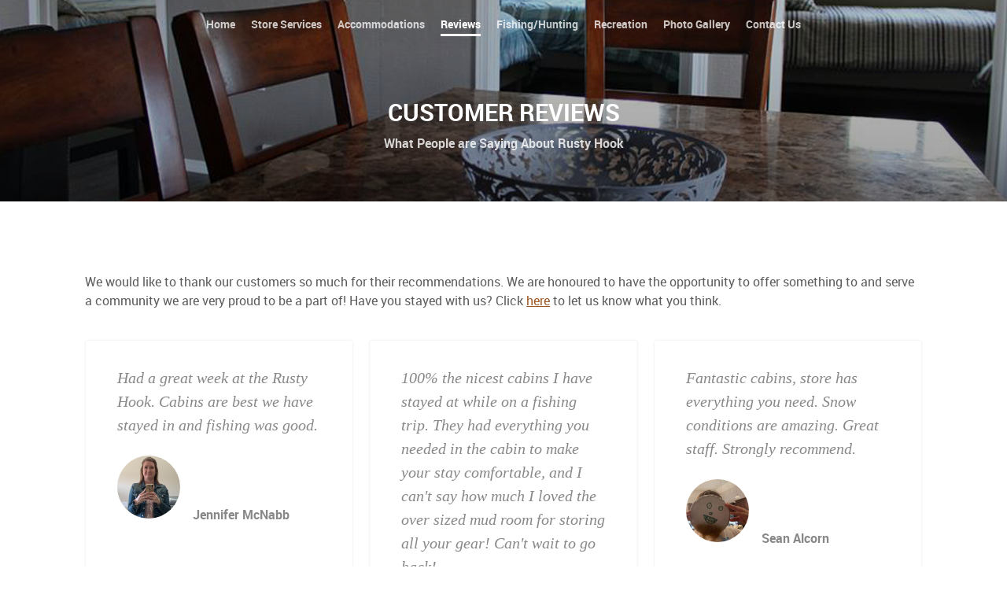

--- FILE ---
content_type: text/html; charset=utf-8
request_url: https://www.rustyhooktobin.com/reviews.html
body_size: 8119
content:
<!DOCTYPE html>
<html lang="en-GB" dir="ltr">
        
<head>
    
            <meta name="viewport" content="width=device-width, initial-scale=1.0">
        <meta http-equiv="X-UA-Compatible" content="IE=edge" />
        

                <link rel="icon" type="image/x-icon" href="/images/Stories/favicon_RH.png" />
        
                <link rel="apple-touch-icon" sizes="180x180" href="/images/Stories/touch_RH.png">
        <link rel="icon" sizes="192x192" href="/images/Stories/touch_RH.png">
            
         <meta charset="utf-8">
	<meta name="description" content="We would like to thank our Rusty Hook customers so much for their recommendations. ">
	<meta name="generator" content="Joomla! - Open Source Content Management">
	<title>Rusty Hook - Rusty Hook - Tobin Lake, SK Customer Reviews</title>

    <link href="/media/plg_system_jcepro/site/css/content.min.css?86aa0286b6232c4a5b58f892ce080277" rel="stylesheet">
	<link href="/media/gantry5/engines/nucleus/css-compiled/nucleus.css" rel="stylesheet">
	<link href="/templates/rt_requiem/custom/css-compiled/requiem_41.css" rel="stylesheet">
	<link href="/media/gantry5/engines/nucleus/css-compiled/bootstrap5.css" rel="stylesheet">
	<link href="/media/system/css/joomla-fontawesome.min.css" rel="stylesheet">
	<link href="/media/plg_system_debug/css/debug.css" rel="stylesheet">
	<link href="/media/gantry5/assets/css/font-awesome.min.css" rel="stylesheet">
	<link href="/templates/rt_requiem/custom/css-compiled/requiem-joomla_41.css" rel="stylesheet">
	<link href="/templates/rt_requiem/custom/css-compiled/custom_41.css" rel="stylesheet">

    <script type="application/json" class="joomla-script-options new">{"system.paths":{"root":"","rootFull":"https:\/\/www.rustyhooktobin.com\/","base":"","baseFull":"https:\/\/www.rustyhooktobin.com\/"},"csrf.token":"4a19e5694a83f11ade9781ac30586bae"}</script>
	<script src="/media/system/js/core.min.js?a3d8f8"></script>
	<script src="https://www.googletagmanager.com/gtag/js?id=UA-114993804-1" async></script>
	<script type="application/ld+json">{"@context":"https://schema.org","@graph":[{"@type":"Organization","@id":"https://www.rustyhooktobin.com/#/schema/Organization/base","name":"Rusty Hook","url":"https://www.rustyhooktobin.com/"},{"@type":"WebSite","@id":"https://www.rustyhooktobin.com/#/schema/WebSite/base","url":"https://www.rustyhooktobin.com/","name":"Rusty Hook","publisher":{"@id":"https://www.rustyhooktobin.com/#/schema/Organization/base"}},{"@type":"WebPage","@id":"https://www.rustyhooktobin.com/#/schema/WebPage/base","url":"https://www.rustyhooktobin.com/reviews.html","name":"Rusty Hook - Rusty Hook - Tobin Lake, SK Customer Reviews","description":"We would like to thank our Rusty Hook customers so much for their recommendations. ","isPartOf":{"@id":"https://www.rustyhooktobin.com/#/schema/WebSite/base"},"about":{"@id":"https://www.rustyhooktobin.com/#/schema/Organization/base"},"inLanguage":"en-GB"},{"@type":"Article","@id":"https://www.rustyhooktobin.com/#/schema/com_content/article/9","name":"Rusty Hook - Tobin Lake, SK Customer Reviews","headline":"Rusty Hook - Tobin Lake, SK Customer Reviews","inLanguage":"en-GB","isPartOf":{"@id":"https://www.rustyhooktobin.com/#/schema/WebPage/base"}}]}</script>
	<script>(function(d){
					  var js, id = 'powr-js', ref = d.getElementsByTagName('script')[0];
					  if (d.getElementById(id)) {return;}
					  js = d.createElement('script'); js.id = id; js.async = true;
					  js.src = 'https://www.rustyhooktobin.com//plugins/content/powrshortcodes/powr_joomla.js';
					  js.setAttribute('powr-token','rzlmpDW4a01549920954');
					  js.setAttribute('external-type','joomla');
					  ref.parentNode.insertBefore(js, ref);
					}(document));</script>
	<script>      window.dataLayer = window.dataLayer || [];
      function gtag(){dataLayer.push(arguments);}
      gtag('js', new Date());

      gtag('config', 'UA-114993804-1');

          </script>

    
                    <!-- Global site tag (gtag.js) - Google Analytics -->
<script async src="https://www.googletagmanager.com/gtag/js?id=UA-114993804-1"></script>
<script>
  window.dataLayer = window.dataLayer || [];
  function gtag(){dataLayer.push(arguments);}
  gtag('js', new Date());

  gtag('config', 'UA-114993804-1');
</script>

<script src='https://www.google.com/recaptcha/api.js'></script>
            
</head>

    <body class="gantry site com_content view-article no-layout no-task dir-ltr itemid-188 outline-41 g-offcanvas-left g-homepositions g-style-preset2">
        
                    

        <div id="g-offcanvas"  data-g-offcanvas-swipe="1" data-g-offcanvas-css3="1">
                        <div class="g-grid">                        

        <div class="g-block size-100">
             <div id="mobile-menu-2519-particle" class="g-content g-particle">            <div id="g-mobilemenu-container" data-g-menu-breakpoint="48rem"></div>
            </div>
        </div>
            </div>
    </div>
        <div id="g-page-surround">
            <div class="g-offcanvas-hide g-offcanvas-toggle" role="navigation" data-offcanvas-toggle aria-controls="g-offcanvas" aria-expanded="false"><i class="fa fa-fw fa-bars"></i></div>                        

                                
                <section id="g-top">
                <div class="g-container">                                <div class="g-grid">                        

        <div class="g-block size-100 nomarginall nopaddingall">
             <div class="g-system-messages">
                                            <div id="system-message-container">
    </div>

            
    </div>
        </div>
            </div>
            </div>
        
    </section>
                    
                <section id="g-navigation">
                <div class="g-container">                                <div class="g-grid">                        

        <div class="g-block size-100 mainnav-center">
             <div id="menu-5747-particle" class="g-content g-particle">            <nav class="g-main-nav" data-g-hover-expand="true">
        <ul class="g-toplevel">
                                                                                                                
        
                
        
                
        
        <li class="g-menu-item g-menu-item-type-component g-menu-item-101 g-standard  ">
                            <a class="g-menu-item-container" href="/">
                                                                <span class="g-menu-item-content">
                                    <span class="g-menu-item-title">Home</span>
            
                    </span>
                                                </a>
                                </li>
    
                                                                                                
        
                
        
                
        
        <li class="g-menu-item g-menu-item-type-component g-menu-item-110 g-fullwidth  " style="position: relative;">
                            <a class="g-menu-item-container" href="/store-services.html">
                                                                <span class="g-menu-item-content">
                                    <span class="g-menu-item-title">Store Services</span>
            
                    </span>
                                                </a>
                                </li>
    
                                                                                                
        
                
        
                
        
        <li class="g-menu-item g-menu-item-type-component g-menu-item-104 g-standard  ">
                            <a class="g-menu-item-container" href="/accommodations.html">
                                                                <span class="g-menu-item-content">
                                    <span class="g-menu-item-title">Accommodations</span>
            
                    </span>
                                                </a>
                                </li>
    
                                                                                                
        
                
        
                
        
        <li class="g-menu-item g-menu-item-type-component g-menu-item-188 active g-standard  ">
                            <a class="g-menu-item-container" href="/reviews.html">
                                                                <span class="g-menu-item-content">
                                    <span class="g-menu-item-title">Reviews</span>
            
                    </span>
                                                </a>
                                </li>
    
                                                                                                
        
                
        
                
        
        <li class="g-menu-item g-menu-item-type-component g-menu-item-115 g-standard  ">
                            <a class="g-menu-item-container" href="/fishing-hunting.html">
                                                                <span class="g-menu-item-content">
                                    <span class="g-menu-item-title">Fishing/Hunting</span>
            
                    </span>
                                                </a>
                                </li>
    
                                                                                                
        
                
        
                
        
        <li class="g-menu-item g-menu-item-type-component g-menu-item-122 g-standard  ">
                            <a class="g-menu-item-container" href="/recreation.html">
                                                                <span class="g-menu-item-content">
                                    <span class="g-menu-item-title">Recreation</span>
            
                    </span>
                                                </a>
                                </li>
    
                                                                                                
        
                
        
                
        
        <li class="g-menu-item g-menu-item-type-component g-menu-item-180 g-standard  ">
                            <a class="g-menu-item-container" href="/photo-gallery.html">
                                                                <span class="g-menu-item-content">
                                    <span class="g-menu-item-title">Photo Gallery</span>
            
                    </span>
                                                </a>
                                </li>
    
                                                                                                
        
                
        
                
        
        <li class="g-menu-item g-menu-item-type-component g-menu-item-119 g-standard  ">
                            <a class="g-menu-item-container" href="/contact.html">
                                                                <span class="g-menu-item-content">
                                    <span class="g-menu-item-title">Contact Us</span>
            
                    </span>
                                                </a>
                                </li>
    
    
        </ul>
    </nav>
            </div>
        </div>
            </div>
            </div>
        
    </section>
                    
                <header id="g-header">
                <div class="g-container">                                <div class="g-grid">                        

        <div class="g-block size-100">
             <div class="g-content">
                                    <div class="header-a moduletable ">
        <div id="module-infolist-358-particle" class="g-particle"><div class="g-infolist g-1cols center g-layercontent noborder">
    
    
          <div class="g-infolist-item ">
        
                
                
        <div class="g-infolist-item-text g-infolist-textstyle-header">
                    <div class="g-infolist-item-title ">
             
             
              Customer Reviews
             
                      </div>
                    
          
                    <div class="g-infolist-item-desc">
                        What People are Saying About Rusty Hook
                      </div>
                    
                  </div>
        
              </div>
    
  </div></div></div>
            
        </div>
        </div>
            </div>
            </div>
        
    </header>
    
                                
                
    
                <section id="g-container-8458" class="g-wrapper">
                <div class="g-container">                    <div class="g-grid">                        

        <div class="g-block size-100">
             <section id="g-mainbar">
                                        <div class="g-grid">                        

        <div class="g-block size-100">
             <div class="g-content">
                                                            <div class="platform-content container"><div class="row"><div class="col"><div class="com-content-article item-page">
    <meta itemprop="inLanguage" content="en-GB">
    
    
        
        
    
    
        
                                                <div class="com-content-article__body">
             </div>

        
                                        </div></div></div></div>
    
            
    </div>
        </div>
            </div>
                            <div class="g-grid">                        

        <div class="g-block size-100">
             <div id="testimonial-5321-particle" class="g-content g-particle">            <div class="g-testimonials ">
        
        <p>We would like to thank our customers so much for their recommendations. We are honoured to have the opportunity to offer something to and serve a community we are very proud to be a part of! Have you stayed with us? Click <u><a href="https://www.google.com/search?q=rusty+hook+tobin&sca_esv=42c174b439bdb1c6&sxsrf=AE3TifP3zKoCuGmhMx1Loz76s3AGhK3Ffg%3A1767122314895&source=hp&ei=iiVUac60NJ2w5NoP-MvGuAs&iflsig=AOw8s4IAAAAAaVQzmieL3HoGo8R0kM-H_lWX7XnltCRS&ved=0ahUKEwjOoejOg-aRAxUdGFkFHfilEbcQ4dUDCCA&uact=5&oq=rusty+hook+tobin&gs_lp=[base64]&sclient=gws-wiz#">here</a></u> to let us know what you think.</p>
    
    <div class="g-testimonials-items g-3cols">
        <div class="g-testimonial-item g-testimonial-alt">
            <div class="g-testimonial-content">
        <div class="g-testimonial-text">
          Had a great week at the Rusty Hook.
Cabins are best we have stayed in and fishing was good.
        </div>
        
                <div class="g-testimonial-author-container">
                    <img class="g-testimonial-author-img" src="/templates/rt_requiem/custom/images/testimonial_pics/Jennifer_McNabb.jpg" alt="Jennifer McNabb">
                    
                    <div class="g-testimonial-author-text">
                        <span class="g-testimonial-author-name">Jennifer McNabb</span>
                                  </div>
                  </div>
              </div>
          </div>
        <div class="g-testimonial-item g-testimonial-alt">
            <div class="g-testimonial-content">
        <div class="g-testimonial-text">
          100% the nicest cabins I have stayed at while on a fishing trip. They had everything you needed in the cabin to make your stay comfortable, and I can't say how much I loved the over sized mud room for storing all your gear! Can't wait to go back!
        </div>
        
                <div class="g-testimonial-author-container">
                    <img class="g-testimonial-author-img" src="/images/testimonial_pics/Clayton-Schick.jpg" alt="Clayton Schick">
                    
                    <div class="g-testimonial-author-text">
                        <span class="g-testimonial-author-name">Clayton Schick</span>
                                    <span class="g-testimonial-author-company"><a href="https://www.facebook.com/pg/TobinLakeRentals/reviews/?ref=page_internal">Clayton Schick Outdoors</a></span>
                      </div>
                  </div>
              </div>
          </div>
        <div class="g-testimonial-item g-testimonial-alt">
            <div class="g-testimonial-content">
        <div class="g-testimonial-text">
          Fantastic cabins, store has everything you need. Snow conditions are amazing. Great staff. Strongly recommend.
        </div>
        
                <div class="g-testimonial-author-container">
                    <img class="g-testimonial-author-img" src="/templates/rt_requiem/custom/images/testimonial_pics/Sean_Alcorn.jpg" alt="Sean Alcorn">
                    
                    <div class="g-testimonial-author-text">
                        <span class="g-testimonial-author-name">Sean Alcorn</span>
                                  </div>
                  </div>
              </div>
          </div>
        <div class="g-testimonial-item g-testimonial-alt">
            <div class="g-testimonial-content">
        <div class="g-testimonial-text">
          After cancelling our original booking for another cabin by a different company, we went to try and book at Rusty Hook on the same day. The staff at the office were accommodating, friendly and helpful. They booked us in a wonderful clean, comfortable cabin right away. The cabins are new and well stocked.  The kitchen has new appliances and everything you would need. The bedding was clean and the beds comfortable.  The owner was very courteous. We made new friends and had a wonderful time on the lake. This turned out to be the best holiday ever!! We learned to fish and we caught our first fish there! I would recommend Rusty Hook and we are planning to go back.
        </div>
        
                <div class="g-testimonial-author-container">
                    <img class="g-testimonial-author-img" src="/templates/rt_requiem/custom/images/testimonial_pics/Mary_Chipanshi.jpg" alt="Mary Chipanshi">
                    
                    <div class="g-testimonial-author-text">
                        <span class="g-testimonial-author-name">Mary Chipanshi</span>
                                  </div>
                  </div>
              </div>
          </div>
        <div class="g-testimonial-item g-testimonial-alt">
            <div class="g-testimonial-content">
        <div class="g-testimonial-text">
          Our family would like to say thanks for our recent stay.  The cabins are wonderful; fully equipped kitchen and a handy convenience store in case you forget something. Comfortable, extra clean place to stay right by Tobin Lake, highly recommended.  A bit early season for us but we’ll be back to fish.
        </div>
        
                <div class="g-testimonial-author-container">
                    
                    <div class="g-testimonial-author-text">
                        <span class="g-testimonial-author-name">Mark Bourgeios</span>
                                  </div>
                  </div>
              </div>
          </div>
        <div class="g-testimonial-item g-testimonial-alt">
            <div class="g-testimonial-content">
        <div class="g-testimonial-text">
          Second trip to Rusty Hook. 12 guys in two cabins. Lots of room,comfortable beds nice and clean and staff were great as usual. Store had what needed, golf course close by and fishing very good. We will be back for third time next June! Many thanks!
        </div>
        
                <div class="g-testimonial-author-container">
                    
                    <div class="g-testimonial-author-text">
                        <span class="g-testimonial-author-name">Ron Labatt</span>
                                  </div>
                  </div>
              </div>
          </div>
        <div class="g-testimonial-item g-testimonial-alt">
            <div class="g-testimonial-content">
        <div class="g-testimonial-text">
          Literally the nicest and most caring people you will ever meet! They helped with everything! I wouldn’t go anywhere but here! They know decency and customer service. 100% will be back next year!
        </div>
        
                <div class="g-testimonial-author-container">
                    <img class="g-testimonial-author-img" src="/images/testimonial_pics/Tyson_Schmidt.jpg" alt="Tyson Schmidt">
                    
                    <div class="g-testimonial-author-text">
                        <span class="g-testimonial-author-name">Tyson Schmidt</span>
                                  </div>
                  </div>
              </div>
          </div>
        <div class="g-testimonial-item g-testimonial-alt">
            <div class="g-testimonial-content">
        <div class="g-testimonial-text">
          Absolutely beautiful place unreal cabins have everything you need car wash on location fuel propane full setup store with amazing ice cream 🥰 definitely highly recommend you booking your Stay you won't be disappointed!
        </div>
        
                <div class="g-testimonial-author-container">
                    <img class="g-testimonial-author-img" src="/templates/rt_requiem/custom/images/testimonial_pics/Travis_Hamoline.jpg" alt="Travis Hamoline">
                    
                    <div class="g-testimonial-author-text">
                        <span class="g-testimonial-author-name">Travis Hamoline</span>
                                  </div>
                  </div>
              </div>
          </div>
        <div class="g-testimonial-item g-testimonial-alt">
            <div class="g-testimonial-content">
        <div class="g-testimonial-text">
          Recently spent a few days here with my boys fishing the legendary Tobin Lake. The photos they post do no justice to how nice these cabins really are! There is no need to pack anything their store has anything you would need. And the one thing they forget to tell you is how amazing the fishing is on Tobin lake! Great ownership this place will do very well
        </div>
        
                <div class="g-testimonial-author-container">
                    <img class="g-testimonial-author-img" src="/images/testimonial_pics/Darin-Haugen.jpg" alt="Darin Haugen">
                    
                    <div class="g-testimonial-author-text">
                        <span class="g-testimonial-author-name">Darin Haugen</span>
                                  </div>
                  </div>
              </div>
          </div>
        <div class="g-testimonial-item g-testimonial-alt">
            <div class="g-testimonial-content">
        <div class="g-testimonial-text">
          Excellent modern cabins...lots of space! Great Store! Had a great time there!!!!
        </div>
        
                <div class="g-testimonial-author-container">
                    <img class="g-testimonial-author-img" src="/images/testimonial_pics/Mike_Henke.jpg" alt="Mike Henke">
                    
                    <div class="g-testimonial-author-text">
                        <span class="g-testimonial-author-name">Mike Henke</span>
                                  </div>
                  </div>
              </div>
          </div>
        <div class="g-testimonial-item g-testimonial-alt">
            <div class="g-testimonial-content">
        <div class="g-testimonial-text">
          Clean, comfortable and modern cabins, good for large groups. Great store that is well stocked and serviced. Closest cabins to the Flats. Can’t wait to be back next year!
        </div>
        
                <div class="g-testimonial-author-container">
                    <img class="g-testimonial-author-img" src="/images/testimonial_pics/Trevor-Woolsey.jpg" alt="Trevor Woolsey">
                    
                    <div class="g-testimonial-author-text">
                        <span class="g-testimonial-author-name">Trevor Woolsey</span>
                                  </div>
                  </div>
              </div>
          </div>
        <div class="g-testimonial-item g-testimonial-alt">
            <div class="g-testimonial-content">
        <div class="g-testimonial-text">
          Stayed there with relatives this past weekend .Have to say it’s a very nice place and great service. Highly recommend!!!!!
        </div>
        
                <div class="g-testimonial-author-container">
                    <img class="g-testimonial-author-img" src="/images/testimonial_pics/Mark-White.png" alt="Mark White">
                    
                    <div class="g-testimonial-author-text">
                        <span class="g-testimonial-author-name">Mark White</span>
                                  </div>
                  </div>
              </div>
          </div>
        <div class="g-testimonial-item g-testimonial-alt">
            <div class="g-testimonial-content">
        <div class="g-testimonial-text">
          Amazing place set up for the fisherman
Great lodging so clean and comfortable
        </div>
        
                <div class="g-testimonial-author-container">
                    <img class="g-testimonial-author-img" src="/images/testimonial_pics/Garrett-Melton.jpg" alt="Garrett Melton">
                    
                    <div class="g-testimonial-author-text">
                        <span class="g-testimonial-author-name">Garrett Melton</span>
                                  </div>
                  </div>
              </div>
          </div>
        <div class="g-testimonial-item g-testimonial-alt">
            <div class="g-testimonial-content">
        <div class="g-testimonial-text">
          Enjoyed a great weekend at this brand new establishment. Our 3 bedroom cabin had lots of room for 6 of us, super clean and comfy! Premium fuel, store and heated storage to un thaw our sleds was a big plus! Defiantly going to stay again! 
        </div>
        
                <div class="g-testimonial-author-container">
                    <img class="g-testimonial-author-img" src="/images/testimonial_pics/Angie-Schlamp.jpg" alt="Angie Schlamp">
                    
                    <div class="g-testimonial-author-text">
                        <span class="g-testimonial-author-name">Angie Schlamp</span>
                                  </div>
                  </div>
              </div>
          </div>
        <div class="g-testimonial-item g-testimonial-alt">
            <div class="g-testimonial-content">
        <div class="g-testimonial-text">
          For anyone looking for a place to stay at Tobin, this is where you need to go! The cabins were very clean, modern and well setup. The store had a great selection of groceries and supplies at a good price! Every employee that we spoke to was incredibly friendly and answered every question. I would highly recommend to anyone! Thanks for everything!
        </div>
        
                <div class="g-testimonial-author-container">
                    
                    <div class="g-testimonial-author-text">
                        <span class="g-testimonial-author-name">Taylor Francis</span>
                                  </div>
                  </div>
              </div>
          </div>
        <div class="g-testimonial-item g-testimonial-alt">
            <div class="g-testimonial-content">
        <div class="g-testimonial-text">
          Stayed there with relatives this past weekend .Have to say it’s a very nice place and great service. Highly recommend!!!!!
        </div>
        
                <div class="g-testimonial-author-container">
                    
                    <div class="g-testimonial-author-text">
                        <span class="g-testimonial-author-name">Shawn Arcand</span>
                                  </div>
                  </div>
              </div>
          </div>
        <div class="g-testimonial-item g-testimonial-alt">
            <div class="g-testimonial-content">
        <div class="g-testimonial-text">
          These owners, brought nothing to something absolutely incredible!! Great job by the owners and staff.
        </div>
        
                <div class="g-testimonial-author-container">
                    
                    <div class="g-testimonial-author-text">
                        <span class="g-testimonial-author-name">Dennis Squires</span>
                                  </div>
                  </div>
              </div>
          </div>
        <div class="g-testimonial-item g-testimonial-alt">
            <div class="g-testimonial-content">
        <div class="g-testimonial-text">
          Beautiful place, nice setting, a great place to stay away from home.
        </div>
        
                <div class="g-testimonial-author-container">
                    
                    <div class="g-testimonial-author-text">
                        <span class="g-testimonial-author-name">Vi Woods</span>
                                  </div>
                  </div>
              </div>
          </div>
        <div class="g-testimonial-item g-testimonial-alt">
            <div class="g-testimonial-content">
        <div class="g-testimonial-text">
          Great place, great people!
        </div>
        
                <div class="g-testimonial-author-container">
                    
                    <div class="g-testimonial-author-text">
                        <span class="g-testimonial-author-name">Keith Gill</span>
                                  </div>
                  </div>
              </div>
          </div>
        </div>
  </div>
            </div>
        </div>
            </div>
            
    </section>
        </div>
            </div>
    </div>
        
    </section>
    
                    
                <footer id="g-footer">
                <div class="g-container">                                <div class="g-grid">                        

        <div class="g-block size-25 g-title-bordered">
             <div class="g-content">
                                    <div class="platform-content"><div class="footer-a moduletable g-about">
            <h3 class="g-title">About</h3>        
<div id="mod-custom309" class="mod-custom custom">
    <p><span style="font-size: 12pt;"><strong>Modern Cabin rentals and Service Store convenience at Tobin Lake, SK.</strong></span></p>
<p><img style="display: block; margin: 5px auto; border: 0px solid #000000;" src="/images/Stories/RustyHook.png" alt="RustyHook" width="300" height="180" /></p></div>
</div></div>
            
        </div>
        </div>
                    

        <div class="g-block size-25 g-title-bordered">
             <div class="g-content">
                                    <div class="footer-b moduletable ">
            <h3 class="g-title">Useful Links</h3>        <div id="module-infolist-295-particle" class="g-particle"><div class="g-infolist g-1cols g-gridmenu">
    
    
          <div class="g-infolist-item ">
        
                
                
        <div class="g-infolist-item-text g-infolist-textstyle-compact">
                    <div class="g-infolist-item-title ">
             
                        <a href="http://rustyhooktobin.com/accommodations.html">
             
              Modern, Equipped Cabins
                        </a>
             
                      </div>
                    
          
                    
                  </div>
        
              </div>
          <div class="g-infolist-item ">
        
                
                
        <div class="g-infolist-item-text g-infolist-textstyle-compact">
                    <div class="g-infolist-item-title ">
             
                        <a href="http://rustyhooktobin.com/store-services.html">
             
              Full Service Convenience Store
                        </a>
             
                      </div>
                    
          
                    
                  </div>
        
              </div>
          <div class="g-infolist-item ">
        
                
                
        <div class="g-infolist-item-text g-infolist-textstyle-compact">
                    <div class="g-infolist-item-title ">
             
                        <a href="https://www.rustyhooktobin.com/fishing-hunting.html">
             
              World Record Fishing
                        </a>
             
                      </div>
                    
          
                    
                  </div>
        
              </div>
          <div class="g-infolist-item ">
        
                
                
        <div class="g-infolist-item-text g-infolist-textstyle-compact">
                    <div class="g-infolist-item-title ">
             
                        <a href="https://www.rustyhooktobin.com/fishing-hunting.html">
             
              Abundant Hunting
                        </a>
             
                      </div>
                    
          
                    
                  </div>
        
              </div>
          <div class="g-infolist-item ">
        
                
                
        <div class="g-infolist-item-text g-infolist-textstyle-compact">
                    <div class="g-infolist-item-title ">
             
                        <a href="http://rustyhooktobin.com/recreations.html">
             
              What to Do at Tobin Lake
                        </a>
             
                      </div>
                    
          
                    
                  </div>
        
              </div>
          <div class="g-infolist-item ">
        
                
                
        <div class="g-infolist-item-text g-infolist-textstyle-compact">
                    <div class="g-infolist-item-title ">
             
                        <a href="https://www.rustyhooktobin.com/photo-gallery.html">
             
              Photo Gallery
                        </a>
             
                      </div>
                    
          
                    
                  </div>
        
              </div>
    
  </div></div></div>
            
        </div>
        </div>
                    

        <div class="g-block size-25 g-title-bordered">
             <div class="g-content">
                                    <div class="footer-c moduletable ">
            <h3 class="g-title">Locate Us</h3>        <div id="module-contact-334-particle" class="g-particle"><div class="g-contact g-contact-us">
				
										
				
				<div class="g-contact-item">
			<div class="g-contact-icon"><span class="fa fa-map-marker fa-fw fa-2x"></span></div>			<div class="g-contact-label">Location</div>			<div class="g-contact-text">Hwy 255 @ Resort Village of Tobin Lake - We are the very first property upon entering the village at the top of the hill.</div>		</div>
				
			</div></div></div>
            
        </div>
        </div>
                    

        <div class="g-block size-25 g-title-bordered">
             <div class="g-content">
                                    <div class="footer-d moduletable ">
            <h3 class="g-title">Contact Us</h3>        <div id="module-contact-298-particle" class="g-particle"><div class="g-contact g-contact-us">
				
										
				
				<div class="g-contact-item">
			<div class="g-contact-icon"><span class="fa fa-phone fa-fw fa-2x"></span></div>			<div class="g-contact-label">Phone</div>			<div class="g-contact-text">306-862-9131 - call for reservations</div>		</div>
				<div class="g-contact-item">
			<div class="g-contact-icon"><span class="fa fa-mobile-phone fa-2x"></span></div>			<div class="g-contact-label">Cell</div>			<div class="g-contact-text">306-278-7649</div>		</div>
				<div class="g-contact-item">
			<div class="g-contact-icon"><span class="fa fa-address-book fa-2x"></span></div>			<div class="g-contact-label">Address</div>			<div class="g-contact-text">Box 2379 Nipawin, SK S0E 1E0</div>		</div>
				
			</div></div></div>
            
        </div>
        </div>
            </div>
                            <div class="g-grid">                        

        <div id="bottom-image" class="g-block size-100 center nomarginall nopaddingall">
             <div id="custom-6346-particle" class="g-content g-particle">            <p><img src="/images/Stories/bottom_background.png" alt="Rusty Hook" /><br></p>
&nbsp;
            </div>
        </div>
            </div>
            </div>
        
    </footer>
                    
                <section id="g-copyright">
                <div class="g-container">                                <div class="g-grid">                        

        <div class="g-block size-33">
             <div id="branding-7580-particle" class="g-content g-particle">            <div class="g-branding branding">
    <u><p><a class="g-powered-by" title="POM" href="http://prairieorchidmedia.com/" target="_blank" rel="noopener">Designed by Prairie Orchid Media.</a></p></u>
</div>
            </div>
        </div>
                    

        <div class="g-block size-34">
             <div id="copyright-9249-particle" class="g-content g-particle">            <div class="g-copyright ">
	Copyright &copy;
	2017 - 	2026
	<a target="_blank" href="/" title="Rusty Hook Tobin Lake Enterprises">		Rusty Hook Tobin Lake Enterprises
	</a></div>
            </div>
        </div>
                    

        <div class="g-block size-33">
             <div id="totop-1562-particle" class="g-content g-particle">            <div class="totop g-particle">
    <div class="g-totop">
        <a href="#" id="g-totop" rel="nofollow">
            <i class="fa fa-arrow-circle-o-up fa-2x"></i>                                </a>
    </div>
</div>
            </div>
        </div>
            </div>
            </div>
        
    </section>
    
                        

        </div>
                    

                        <script type="text/javascript" src="/media/gantry5/assets/js/main.js"></script>
    

    

        
    </body>
</html>


--- FILE ---
content_type: text/css
request_url: https://www.rustyhooktobin.com/templates/rt_requiem/custom/css-compiled/requiem-joomla_41.css
body_size: 24863
content:
/*d22f5edd67c7fc3f57d53e19f3ebc997*/
@charset "UTF-8";
legend{font-size:1.3rem;line-height:1.5}legend small{font-size:0.8rem}.input-prepend>.add-on,.input-append>.add-on{line-height:1.5}.btn-primary{background:#9d5724;color:#ffffff;text-shadow:none;box-shadow:1px 1px 1px rgba(0, 0, 0, 0.1)}.btn-primary:hover{background:#b26229;color:#ffffff}.btn-primary:active,.btn-primary:focus{background:#884c1f;box-shadow:inset -1px -1px 1px rgba(0, 0, 0, 0.15);color:#ffffff}.btn-group>.btn+.dropdown-toggle{box-shadow:1px 1px 1px rgba(0, 0, 0, 0.1)}.btn-group.open .btn-primary.dropdown-toggle{background:#884c1f;color:#ffffff;box-shadow:inset -1px -1px 1px rgba(0, 0, 0, 0.15)}.dropdown-menu>li>a:hover,.dropdown-menu>li>a:focus,.dropdown-submenu:hover>a,.dropdown-submenu:focus>a{background-image:none;background-color:#9d5724}.btn-link{color:#9d5724}.view-articles,.view-images,.view-imagesList{background:none;height:auto}.view-articles #g-page-surround,.view-images #g-page-surround,.view-imagesList #g-page-surround{background:none;overflow:visible;min-height:auto;position:static}.view-articles .g-menu-overlay,.view-images .g-menu-overlay,.view-imagesList .g-menu-overlay{display:none}.list-striped,.row-striped{border-top:1px solid rgba(0, 0, 0, 0.1)}.list-striped li,.list-striped dd,.row-striped .row,.row-striped .row-fluid{border-bottom:1px solid rgba(0, 0, 0, 0.1)}.list-striped li:nth-child(odd),.list-striped dd:nth-child(odd),.row-striped .row:nth-child(odd),.row-striped .row-fluid:nth-child(odd){background-color:#fcfcfc}.list-striped li:hover,.list-striped dd:hover,.row-striped .row:hover,.row-striped .row-fluid:hover{background-color:#f2f2f2}.list-bordered,.row-bordered{border:1px solid rgba(0, 0, 0, 0.1)}.row-even,.row-odd{border-bottom:1px solid rgba(0, 0, 0, 0.1)}.row-even{background-color:#fcfcfc}.iframe-bordered{border:1px solid rgba(0, 0, 0, 0.1)}blockquote{border-left:5px solid rgba(0, 0, 0, 0.1)}blockquote small{color:#bbb}blockquote.pull-right{border-right:5px solid rgba(0, 0, 0, 0.1)}code,pre{background-color:#f7f7f7;border:1px solid rgba(0, 0, 0, 0.1)}pre.prettyprint{padding:1rem !important}legend{color:#333333}legend small{color:#999999}.input-prepend .chzn-container-single .chzn-single,.input-append .chzn-container-single .chzn-single{border-color:rgba(0, 0, 0, 0.1)}.input-prepend .chzn-container-single .chzn-drop,.input-append .chzn-container-single .chzn-drop{border-color:rgba(0, 0, 0, 0.1)}textarea,input[type="text"],input[type="password"],input[type="datetime"],input[type="datetime-local"],input[type="date"],input[type="month"],input[type="time"],input[type="week"],input[type="number"],input[type="email"],input[type="url"],input[type="search"],input[type="tel"],input[type="color"],.uneditable-input{background-color:#ffffff;border:1px solid rgba(0, 0, 0, 0.2);box-shadow:inset 0 1px 1px rgba(0, 0, 0, 0.075);box-sizing:border-box !important;transition:border 0.2s linear, box-shadow 0.2s linear}.input-prepend textarea,.input-append textarea,.input-prepend input[type="text"],.input-append input[type="text"],.input-prepend input[type="password"],.input-append input[type="password"],.input-prepend input[type="datetime"],.input-append input[type="datetime"],.input-prepend input[type="datetime-local"],.input-append input[type="datetime-local"],.input-prepend input[type="date"],.input-append input[type="date"],.input-prepend input[type="month"],.input-append input[type="month"],.input-prepend input[type="time"],.input-append input[type="time"],.input-prepend input[type="week"],.input-append input[type="week"],.input-prepend input[type="number"],.input-append input[type="number"],.input-prepend input[type="email"],.input-append input[type="email"],.input-prepend input[type="url"],.input-append input[type="url"],.input-prepend input[type="search"],.input-append input[type="search"],.input-prepend input[type="tel"],.input-append input[type="tel"],.input-prepend input[type="color"],.input-append input[type="color"],.input-prepend .uneditable-input,.input-append .uneditable-input{padding:0.325rem;max-width:95%}.dir-rtl .input-prepend textarea,.dir-rtl .input-append textarea,.dir-rtl .input-prepend input[type="text"],.dir-rtl .input-append input[type="text"],.dir-rtl .input-prepend input[type="password"],.dir-rtl .input-append input[type="password"],.dir-rtl .input-prepend input[type="datetime"],.dir-rtl .input-append input[type="datetime"],.dir-rtl .input-prepend input[type="datetime-local"],.dir-rtl .input-append input[type="datetime-local"],.dir-rtl .input-prepend input[type="date"],.dir-rtl .input-append input[type="date"],.dir-rtl .input-prepend input[type="month"],.dir-rtl .input-append input[type="month"],.dir-rtl .input-prepend input[type="time"],.dir-rtl .input-append input[type="time"],.dir-rtl .input-prepend input[type="week"],.dir-rtl .input-append input[type="week"],.dir-rtl .input-prepend input[type="number"],.dir-rtl .input-append input[type="number"],.dir-rtl .input-prepend input[type="email"],.dir-rtl .input-append input[type="email"],.dir-rtl .input-prepend input[type="url"],.dir-rtl .input-append input[type="url"],.dir-rtl .input-prepend input[type="search"],.dir-rtl .input-append input[type="search"],.dir-rtl .input-prepend input[type="tel"],.dir-rtl .input-append input[type="tel"],.dir-rtl .input-prepend input[type="color"],.dir-rtl .input-append input[type="color"],.dir-rtl .input-prepend .uneditable-input,.dir-rtl .input-append .uneditable-input{border-radius:4px 0 0 4px}.input-prepend>.add-on,.input-append>.add-on{padding:6px;-webkit-padding-before:7px;-webkit-padding-after:7px}.dir-rtl .input-prepend>.add-on,.dir-rtl .input-append>.add-on{margin-right:auto;margin-left:-1px}.dir-rtl .input-prepend>.add-on .btn,.dir-rtl .input-append>.add-on .btn{margin-right:auto;margin-left:-1px}.dir-rtl .input-prepend>.add-on:first-child,.dir-rtl .input-append>.add-on:first-child{border-radius:0 4px 4px 0}textarea{width:100%}.dir-rtl .form-horizontal .control-label{float:right;text-align:left}.dir-rtl .form-horizontal .controls{margin-left:0;margin-right:180px}.view-mailto,.body-only{padding:0 1.5rem}.view-mailto #g-page-surround,.body-only #g-page-surround{box-shadow:none}.controls input[type="radio"]{margin-right:5px}.layout-edit #sbox-content.sbox-content-iframe{overflow:hidden}#login-form #form-login-remember .inputbox{float:none;margin-top:-3px}#login-form .input-prepend,#login-form .input-append{width:100%}#login-form .input-prepend .add-on,#login-form .input-prepend .input-small,#login-form .input-prepend .btn,#login-form .input-append .add-on,#login-form .input-append .input-small,#login-form .input-append .btn{height:35px}#login-form .input-prepend .input-small,#login-form .input-append .input-small{width:80%}.com-content-blog__links{margin-left:0;margin-bottom:20px;list-style:none;padding:0}.com-content-blog__links li{list-style-type:none}.com-content-blog__links>li>a{padding-top:8px;padding-bottom:8px;line-height:20px;padding-right:12px;padding-left:12px;display:block;border:1px solid #ddd}.nav-tabs.nav-dark{border-bottom:1px solid #333;text-shadow:1px 1px 1px #000}.nav-tabs.nav-dark>li>a{color:#F8F8F8}.nav-tabs.nav-dark>li>a:hover{border-color:#333 #333 #111;background-color:#777777}.nav-tabs.nav-dark>.active>a,.nav-tabs.nav-dark>.active>a:hover{color:#ffffff;background-color:#555555;border:1px solid #222}.tip-wrap{color:#fff;background-color:#000}.search span.highlight{background-color:#fcfcfc}.img-polaroid{background-color:#ffffff;border:1px solid rgba(0, 0, 0, 0.2);box-shadow:0 1px 3px rgba(0, 0, 0, 0.1)}.muted{color:#999999}a.muted:hover,a.muted:focus{color:#808080}.alert{background-color:#f8f4ec;border-color:#eee4d2}.alert a,.alert a:hover,.alert .alert-link,.alert .alert-link:hover{color:#a47e3c;font-weight:bold}.alert a:hover,.alert a:hover:hover,.alert .alert-link:hover,.alert .alert-link:hover:hover{text-decoration:underline}.alert,.alert h4,.text-warning{color:#c09853}a.text-warning:hover,a.text-warning:focus{color:#b78c43}.alert-success{color:#468847;background-color:#dfeedf;border-color:#c4e0c4}.alert-success a,.alert-success a:hover,.alert-success .alert-link,.alert-success .alert-link:hover{color:#356635;font-weight:bold}.alert-success a:hover,.alert-success a:hover:hover,.alert-success .alert-link:hover,.alert-success .alert-link:hover:hover{text-decoration:underline}.alert-success h4,.text-success{color:#468847}a.text-success:hover,a.text-success:focus{color:#3d773e}.alert-danger,.alert-error{color:#b94a48;background-color:#f6e7e7;border-color:#edd1d0}.alert-danger a,.alert-danger a:hover,.alert-danger .alert-link,.alert-danger .alert-link:hover,.alert-error a,.alert-error a:hover,.alert-error .alert-link,.alert-error .alert-link:hover{color:#953b39;font-weight:bold}.alert-danger a:hover,.alert-danger a:hover:hover,.alert-danger .alert-link:hover,.alert-danger .alert-link:hover:hover,.alert-error a:hover,.alert-error a:hover:hover,.alert-error .alert-link:hover,.alert-error .alert-link:hover:hover{text-decoration:underline}.alert-danger h4,.alert-error h4,.text-error{color:#b94a48}a.text-error:hover,a.text-error:focus{color:#a74240}.alert-info{color:#3a87ad;background-color:#e2eff5;border-color:#c7e0ec}.alert-info a,.alert-info a:hover,.alert-info .alert-link,.alert-info .alert-link:hover{color:#2d6987;font-weight:bold}.alert-info a:hover,.alert-info a:hover:hover,.alert-info .alert-link:hover,.alert-info .alert-link:hover:hover{text-decoration:underline}.alert-info h4,.text-info{color:#3a87ad}a.text-info:hover,a.text-info:focus{color:#34789a}.blog dl.article-info{margin-left:0}.blog dl.article-info dt,.blog dl.article-info dd{margin-left:0}.blog ol.nav{padding-left:0}.dir-rtl .blog ol.nav{padding-right:0}.pull-left,.pull-right{max-width:100%}.dir-rtl .pull-left{float:right}.dir-rtl .pull-right{float:left}.thumbnails{margin-left:-20px;list-style:none}.thumbnails:before,.thumbnails:after{display:table;content:"";line-height:0}.thumbnails:after{clear:both}.row-fluid .thumbnails{margin-left:0}.thumbnails>li{float:left;margin-bottom:18px;margin-left:20px}.manager>li{float:left !important;margin-bottom:18px !important;margin-left:20px !important}.thumbnail{display:block;padding:4px;line-height:18px;border:1px solid #ddd;border-radius:4px;box-shadow:0 1px 3px rgba(0, 0, 0, 0.055);transition:all 0.2s ease-in-out}a.thumbnail:hover,a.thumbnail:focus{border-color:#08c;box-shadow:0 1px 4px rgba(0, 105, 214, 0.25)}.thumbnail>img{display:block;max-width:100%;margin-left:auto;margin-right:auto}.thumbnail .caption{padding:9px;color:#555}.contact>h3{display:none}.contact .contact-address{margin:0}.print-mode #g-page-surround{padding:0.938rem}.calendar .title{border:none}.calendar thead .name{padding:2px}.calendar thead .button{color:#000000 !important;font-weight:normal;border:1px solid transparent}.calendar thead .hilite{border-radius:0;padding:2px}.pagination-list{list-style:none}.pagination-list li{display:inline-block;margin:0 0.5rem}#imageForm button,#uploadForm button{padding:0.25rem 1rem;margin:1rem 0}#imageForm button:hover,#uploadForm button:hover{border:none}.chzn-container .chzn-drop,.chzn-container .chzn-results li.no-results{border:none;color:#888888}.chzn-container-multi .chzn-choices{color:#888888;border:1px solid rgba(0, 0, 0, 0.2);border-radius:3px;width:250px;background-image:none}.chzn-container-multi .chzn-choices li.search-field input[type="text"]{box-shadow:none;height:35px;margin:0;padding:0 5px;color:#888888 !important}.rokajaxsearch *,.rokajaxsearch *:before,.rokajaxsearch *:after{box-sizing:border-box !important}.platform-content .rokajaxsearch * *,.platform-content .rokajaxsearch * *:before,.platform-content .rokajaxsearch * *:after,.platform-content .rokajaxsearch *:before *,.platform-content .rokajaxsearch *:before *:before,.platform-content .rokajaxsearch *:before *:after,.platform-content .rokajaxsearch *:after *,.platform-content .rokajaxsearch *:after *:before,.platform-content .rokajaxsearch *:after *:after{box-sizing:border-box}.rokajaxsearch #roksearch_search_str{border:1px solid #8a8a8a;border-radius:2rem;margin-bottom:1rem;padding:0.75rem 1rem;width:100%;box-shadow:none}form#rokajaxsearch{margin:0}form#rokajaxsearch>.rokajaxsearch{background:none;box-shadow:none;border:none}#roksearch_results{color:#888888;background:#ffffff;border:1px solid #8a8a8a}#roksearch_results .roksearch_result_wrapper1{background:#f2f2f2;color:#888888}#roksearch_results .roksearch_result_wrapper1:hover{background:#9d5724;color:#ffffff;border:1px solid #0c0703}#roksearch_results .roksearch_result_wrapper1:hover a,#roksearch_results .roksearch_result_wrapper1:hover h3{color:#dc9765}#roksearch_results span.highlight{color:#ffffff;background-color:#5f3516;text-shadow:none}@media only all and (max-width:47.99rem){body #roksearch_results{width:95%}}.rokajaxsearch .search_options{margin-top:8px;padding-bottom:15px}.rokajaxsearch .search_options label{margin-right:10px !important}.rokajaxsearch .search_options label input[type="radio"],.rokajaxsearch .search_options label input[type="checkbox"]{margin:0 5px 0 0}.rokajaxsearch .clr{clear:both}.rokajaxsearch .searchintro{overflow:hidden}#roksearch_results{z-index:10000;position:absolute;width:400px;float:right;text-align:left;visibility:hidden;margin-top:5px}#roksearch_results .small{display:inline;position:relative;text-align:inherit;bottom:0;right:0;font-size:11px;font-style:italic}#roksearch_results a.clr{margin:10px 0 5px 0}#roksearch_results a{color:#351e0c}#roksearch_results h3{color:#351e0c;margin-top:0;margin-bottom:2px;line-height:110%;font-size:110%;padding-bottom:0}#roksearch_results h3:hover{color:inherit}#roksearch_results .roksearch_result_wrapper1:hover{border:none}#roksearch_results .container-wrapper{overflow:hidden}#roksearch_results .page{float:left}#roksearch_results .roksearch_header,#roksearch_results .roksearch_row_btm{background:#f2f2f2;padding:10px 15px;line-height:130%;text-transform:none;font-weight:normal;font-size:14px}#roksearch_results .roksearch_row_btm{overflow:hidden;border-top:1px solid #8a8a8a}#roksearch_results .roksearch_even,#roksearch_results .roksearch_odd{padding:15px;border-bottom:none}#roksearch_results .roksearch_even span,#roksearch_results .roksearch_odd span{margin-top:15px;line-height:140%}#roksearch_results .roksearch_even span.highlight,#roksearch_results .roksearch_odd span.highlight{margin-top:0;padding:0 3px}#roksearch_results .roksearch_odd{background:rgba(0, 0, 0, 0.05)}#roksearch_results .viewall{float:left;margin:0 5px}#roksearch_results .viewall span{line-height:130%;text-transform:none}#roksearch_results .estimated_res{font-size:9px;font-style:italic;text-transform:none;float:left}#roksearch_results .pagination_res{font-style:normal;float:right;text-transform:none;font-size:11px}#roksearch_results .pagination_res span{padding:0 5px}#roksearch_results .powered-by-google{text-transform:lowercase;font-style:italic;font-size:9px}#roksearch_results .google-search #roksearch_link{margin-top:5px}#roksearch_results .google-thumb-image{margin:0 auto}#roksearch_results .readon{margin-top:15px}#roksearch_results .readon span,#roksearch_results .readon .button{font-size:13px;line-height:22px}#roksearch_results .container-arrows{height:12px;width:30px;float:left;margin-right:5px;position:relative}#roksearch_results #roksearch_link:before{content:"×";font-size:1.5em;position:absolute;right:10px;top:0;z-index:100}#roksearch_results .arrow-left,#roksearch_results .arrow-left-disabled,#roksearch_results .arrow-right,#roksearch_results .arrow-right-disabled{position:absolute}#roksearch_results .arrow-left:before,#roksearch_results .arrow-left-disabled:before,#roksearch_results .arrow-right:before,#roksearch_results .arrow-right-disabled:before{font-family:FontAwesome;font-size:1.3em}#roksearch_results .arrow-left,#roksearch_results .arrow-right{cursor:pointer}#roksearch_results .arrow-left:before,#roksearch_results .arrow-right:before{color:#9d5724}#roksearch_results .arrow-left,#roksearch_results .arrow-left-disabled{left:0}#roksearch_results .arrow-left:before,#roksearch_results .arrow-left-disabled:before{content:""}#roksearch_results .arrow-right,#roksearch_results .arrow-right-disabled{left:18px}#roksearch_results .arrow-right:before,#roksearch_results .arrow-right-disabled:before{content:""}@media only all and (max-width:47.99rem){.navbar-fixed-top,.navbar-fixed-bottom,.navbar-static-top{margin-right:-20px;margin-left:-20px}.container-fluid{padding:0}.dl-horizontal dt{float:none;width:auto;clear:none;text-align:left}.dl-horizontal dd{margin-left:0}.row-fluid{width:100%}.row,.thumbnails{margin-left:0}.thumbnails>li{float:none;margin-left:0}.manager.thumbnails>li{float:left;margin-left:20px}[class*="span"],.uneditable-input[class*="span"],.row-fluid [class*="span"]{display:block;float:none;width:100%;margin-left:0;box-sizing:border-box}.span12,.row-fluid .span12{width:100%;box-sizing:border-box}.row-fluid [class*="offset"]:first-child{margin-left:0}.input-large,.input-xlarge,.input-xxlarge,input[class*="span"],select[class*="span"],textarea[class*="span"],.uneditable-input{display:block;width:100%;min-height:30px;box-sizing:border-box}.input-prepend input,.input-append input,.input-prepend input[class*="span"],.input-append input[class*="span"]{display:inline-block;width:auto}.controls-row [class*="span"]+[class*="span"]{margin-left:0}}@media only all and (max-width:30rem){.nav-collapse{-webkit-transform:translate3d(0, 0, 0)}.page-header h1 small{display:block;line-height:20px}.form-horizontal .control-label{float:none;width:auto;padding-top:0;text-align:left}.form-horizontal .controls{margin-left:0}.form-horizontal .control-list{padding-top:0}.form-horizontal .form-actions{padding-right:10px;padding-left:10px}.media .pull-left,.media .pull-right{display:block;float:none;margin-bottom:10px}.media-object{margin-right:0;margin-left:0}.modal-header .close{padding:10px;margin:-10px}}@media only all and (min-width:48rem) and (max-width:69.99rem){.row{margin-left:-20px}.row:before,.row:after{display:table;line-height:0;content:""}.row:after{clear:both}[class*="span"]{float:left;min-height:1px;margin-left:20px}.span12{width:724px}.span11{width:662px}.span10{width:600px}.span9{width:538px}.span8{width:476px}.span7{width:414px}.span6{width:352px}.span5{width:290px}.span4{width:228px}.span3{width:166px}.span2{width:104px}.span1{width:42px}.offset12{margin-left:764px}.offset11{margin-left:702px}.offset10{margin-left:640px}.offset9{margin-left:578px}.offset8{margin-left:516px}.offset7{margin-left:454px}.offset6{margin-left:392px}.offset5{margin-left:330px}.offset4{margin-left:268px}.offset3{margin-left:206px}.offset2{margin-left:144px}.offset1{margin-left:82px}.row-fluid{width:100%}.row-fluid:before,.row-fluid:after{display:table;line-height:0;content:""}.row-fluid:after{clear:both}.row-fluid [class*="span"]{display:block;float:left;width:100%;min-height:30px;margin-left:2.7624309392%;box-sizing:border-box}.row-fluid [class*="span"]:first-child{margin-left:0}.row-fluid .controls-row [class*="span"]+[class*="span"]{margin-left:2.7624309392%}.row-fluid .span12{width:100%}.row-fluid .span11{width:91.4364640884%}.row-fluid .span10{width:82.8729281768%}.row-fluid .span9{width:74.3093922652%}.row-fluid .span8{width:65.7458563536%}.row-fluid .span7{width:57.182320442%}.row-fluid .span6{width:48.6187845304%}.row-fluid .span5{width:40.0552486188%}.row-fluid .span4{width:31.4917127072%}.row-fluid .span3{width:22.9281767956%}.row-fluid .span2{width:14.364640884%}.row-fluid .span1{width:5.8011049724%}.row-fluid .offset12{margin-left:105.5248618785%}.row-fluid .offset12:first-child{margin-left:102.7624309392%}.row-fluid .offset11{margin-left:96.9613259669%}.row-fluid .offset11:first-child{margin-left:94.1988950276%}.row-fluid .offset10{margin-left:88.3977900552%}.row-fluid .offset10:first-child{margin-left:85.635359116%}.row-fluid .offset9{margin-left:79.8342541436%}.row-fluid .offset9:first-child{margin-left:77.0718232044%}.row-fluid .offset8{margin-left:71.270718232%}.row-fluid .offset8:first-child{margin-left:68.5082872928%}.row-fluid .offset7{margin-left:62.7071823204%}.row-fluid .offset7:first-child{margin-left:59.9447513812%}.row-fluid .offset6{margin-left:54.1436464088%}.row-fluid .offset6:first-child{margin-left:51.3812154696%}.row-fluid .offset5{margin-left:45.5801104972%}.row-fluid .offset5:first-child{margin-left:42.817679558%}.row-fluid .offset4{margin-left:37.0165745856%}.row-fluid .offset4:first-child{margin-left:34.2541436464%}.row-fluid .offset3{margin-left:28.453038674%}.row-fluid .offset3:first-child{margin-left:25.6906077348%}.row-fluid .offset2{margin-left:19.8895027624%}.row-fluid .offset2:first-child{margin-left:17.1270718232%}.row-fluid .offset1{margin-left:11.3259668508%}.row-fluid .offset1:first-child{margin-left:8.5635359116%}input,textarea,.uneditable-input{margin-left:0}.controls-row [class*="span"]+[class*="span"]{margin-left:20px}input.span12,textarea.span12,.uneditable-input.span12{width:710px}input.span11,textarea.span11,.uneditable-input.span11{width:648px}input.span10,textarea.span10,.uneditable-input.span10{width:586px}input.span9,textarea.span9,.uneditable-input.span9{width:524px}input.span8,textarea.span8,.uneditable-input.span8{width:462px}input.span7,textarea.span7,.uneditable-input.span7{width:400px}input.span6,textarea.span6,.uneditable-input.span6{width:338px}input.span5,textarea.span5,.uneditable-input.span5{width:276px}input.span4,textarea.span4,.uneditable-input.span4{width:214px}input.span3,textarea.span3,.uneditable-input.span3{width:152px}input.span2,textarea.span2,.uneditable-input.span2{width:90px}input.span1,textarea.span1,.uneditable-input.span1{width:28px}}@media only all and (max-width:69.99rem){.navbar-fixed-top,.navbar-fixed-bottom{position:static}.navbar-fixed-top{margin-bottom:20px}.navbar-fixed-bottom{margin-top:20px}.navbar-fixed-top .navbar-inner,.navbar-fixed-bottom .navbar-inner{padding:5px}.navbar .container{width:auto;padding:0}.navbar .brand{padding-right:10px;padding-left:10px;margin:0 0 0 -5px}.nav-collapse{clear:both}.nav-collapse .nav{float:none;margin:0 0 10px}.nav-collapse .nav>li{float:none}.nav-collapse .nav>li>a{margin-bottom:2px}.nav-collapse .nav>.divider-vertical{display:none}.nav-collapse .nav .nav-header{color:#777777;text-shadow:none}.nav-collapse .nav>li>a,.nav-collapse .dropdown-menu a{padding:9px 15px;font-weight:bold;color:#777777;border-radius:0.1875rem}.nav-collapse .btn{padding:4px 10px 4px;font-weight:normal;border-radius:0.1875rem}.nav-collapse .dropdown-menu li+li a{margin-bottom:2px}.nav-collapse .nav>li>a:hover,.nav-collapse .nav>li>a:focus,.nav-collapse .dropdown-menu a:hover,.nav-collapse .dropdown-menu a:focus{background-color:#f2f2f2}.navbar-inverse .nav-collapse .nav>li>a,.navbar-inverse .nav-collapse .dropdown-menu a{color:#999999}.navbar-inverse .nav-collapse .nav>li>a:hover,.navbar-inverse .nav-collapse .nav>li>a:focus,.navbar-inverse .nav-collapse .dropdown-menu a:hover,.navbar-inverse .nav-collapse .dropdown-menu a:focus{background-color:#111111}.nav-collapse.in .btn-group{padding:0;margin-top:5px}.nav-collapse .dropdown-menu{position:static;top:auto;left:auto;display:none;float:none;max-width:none;padding:0;margin:0 15px;background-color:transparent;border:none;border-radius:0;box-shadow:none}.nav-collapse .open>.dropdown-menu{display:block}.nav-collapse .dropdown-menu:before,.nav-collapse .dropdown-menu:after{display:none}.nav-collapse .dropdown-menu .divider{display:none}.nav-collapse .nav>li>.dropdown-menu:before,.nav-collapse .nav>li>.dropdown-menu:after{display:none}.nav-collapse .navbar-form,.nav-collapse .navbar-search{float:none;padding:10px 15px;margin:10px 0;border-top:1px solid #f2f2f2;border-bottom:1px solid #f2f2f2;box-shadow:inset 0 1px 0 rgba(255, 255, 255, 0.1), 0 1px 0 rgba(255, 255, 255, 0.1)}.navbar-inverse .nav-collapse .navbar-form,.navbar-inverse .nav-collapse .navbar-search{border-top-color:#111111;border-bottom-color:#111111}.navbar .nav-collapse .nav.pull-right{float:none;margin-left:0}.nav-collapse,.nav-collapse.collapse{height:0;overflow:hidden}.navbar .btn-navbar{display:block}.navbar-static .navbar-inner{padding-right:10px;padding-left:10px}}@media only all and (min-width:70rem){.nav-collapse.collapse{height:auto !important;overflow:visible !important}}@media only all and (max-width:47.99rem){.form-horizontal .control-label{display:block;float:none;text-align:left}.form-horizontal .controls{margin:0}[dir="rtl"] .form-horizontal .control-label{text-align:right}}@media only all and (max-width:47.99rem){div.modal{position:fixed;top:20px;right:20px;left:20px;width:auto;margin:0}div.modal.fade{top:-100px}div.modal.fade.in{top:20px}}@media only all and (max-width:30rem){div.modal{top:10px;right:10px;left:10px}}@media only all and (max-width:47.99rem){.pull-right.item-image{margin-left:0}.pull-left.item-image{margin-right:0}}

--- FILE ---
content_type: text/css
request_url: https://www.rustyhooktobin.com/templates/rt_requiem/custom/css-compiled/custom_41.css
body_size: 75
content:
/*d22f5edd67c7fc3f57d53e19f3ebc997*/
#g-showcase::after{content:none}#g-fixedside{content:none}.g-home #g-header,.g-homepositions #g-header{background-position:left top}